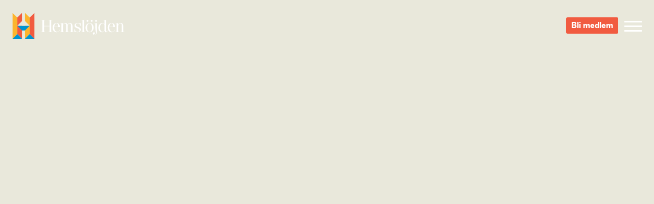

--- FILE ---
content_type: text/html; charset=UTF-8
request_url: https://hemslojden.org/tag/innspiration/
body_size: 5512
content:
<!doctype html>

  <html class="no-js" lang="sv-SE">
  
	<head>
		<meta charset="utf-8">
		<meta http-equiv="X-UA-Compatible" content="IE=edge">
		<meta name="viewport" content="width=device-width, initial-scale=1.0">
		<meta class="foundation-mq">
		
					
			<!-- Icons & Favicons -->
			<link rel="apple-touch-icon" sizes="180x180" href="https://hemslojden.org/wp-content/themes/Hemslojden/assets/images/favicon/apple-touch-icon.png">
			<link rel="icon" type="image/png" href="https://hemslojden.org/wp-content/themes/Hemslojden/assets/images/favicon/favicon-32x32.png" sizes="32x32">
			<link rel="icon" type="image/png" href="https://hemslojden.org/wp-content/themes/Hemslojden/assets/images/favicon/favicon-16x16.png" sizes="16x16">
			<link rel="manifest" href="https://hemslojden.org/wp-content/themes/Hemslojden/assets/images/favicon/manifest.json">
			<link rel="mask-icon" href="https://hemslojden.org/wp-content/themes/Hemslojden/assets/images/favicon/safari-pinned-tab.svg" color="#22dd99">
			<link rel="shortcut icon" href="https://hemslojden.org/wp-content/themes/Hemslojden/assets/images/favicon/favicon.ico">
			<meta name="msapplication-config" content="https://hemslojden.org/wp-content/themes/Hemslojden/assets/images/favicon/browserconfig.xml">
			<meta name="theme-color" content="#22dd99">

	    
		<link rel="pingback" href="https://hemslojden.org/xmlrpc.php">
		
		<script src="//use.typekit.net/whn0lnt.js"></script>
		<script>try{Typekit.load({ async: true });}catch(e){}</script>

		<meta name='robots' content='index, follow, max-image-preview:large, max-snippet:-1, max-video-preview:-1' />

	<!-- This site is optimized with the Yoast SEO plugin v26.7 - https://yoast.com/wordpress/plugins/seo/ -->
	<title>innspiration-arkiv - Hemslöjden – slöjd och hantverk för alla</title>
	<link rel="canonical" href="https://hemslojden.org/tag/innspiration/" />
	<meta property="og:locale" content="sv_SE" />
	<meta property="og:type" content="article" />
	<meta property="og:title" content="innspiration-arkiv - Hemslöjden – slöjd och hantverk för alla" />
	<meta property="og:url" content="https://hemslojden.org/tag/innspiration/" />
	<meta property="og:site_name" content="Hemslöjden – slöjd och hantverk för alla" />
	<meta name="twitter:card" content="summary_large_image" />
	<script type="application/ld+json" class="yoast-schema-graph">{"@context":"https://schema.org","@graph":[{"@type":"CollectionPage","@id":"https://hemslojden.org/tag/innspiration/","url":"https://hemslojden.org/tag/innspiration/","name":"innspiration-arkiv - Hemslöjden – slöjd och hantverk för alla","isPartOf":{"@id":"https://hemslojden.org/#website"},"breadcrumb":{"@id":"https://hemslojden.org/tag/innspiration/#breadcrumb"},"inLanguage":"sv-SE"},{"@type":"BreadcrumbList","@id":"https://hemslojden.org/tag/innspiration/#breadcrumb","itemListElement":[{"@type":"ListItem","position":1,"name":"Hem","item":"https://hemslojden.org/"},{"@type":"ListItem","position":2,"name":"innspiration"}]},{"@type":"WebSite","@id":"https://hemslojden.org/#website","url":"https://hemslojden.org/","name":"Hemslöjden – slöjd och hantverk för alla","description":"Hemslöjden är en ideell organisation med föreningar runt om i landet. Med kunskaper om det handgjorda bidrar vi alla till ett mer hållbart samhälle.","publisher":{"@id":"https://hemslojden.org/#organization"},"potentialAction":[{"@type":"SearchAction","target":{"@type":"EntryPoint","urlTemplate":"https://hemslojden.org/?s={search_term_string}"},"query-input":{"@type":"PropertyValueSpecification","valueRequired":true,"valueName":"search_term_string"}}],"inLanguage":"sv-SE"},{"@type":"Organization","@id":"https://hemslojden.org/#organization","name":"Hemslöjden","url":"https://hemslojden.org/","logo":{"@type":"ImageObject","inLanguage":"sv-SE","@id":"https://hemslojden.org/#/schema/logo/image/","url":"https://hemslojden.org/wp-content/uploads/2017/10/hemslojden_logotyp_liggande_positiv_farg_rgb_lowres.jpg","contentUrl":"https://hemslojden.org/wp-content/uploads/2017/10/hemslojden_logotyp_liggande_positiv_farg_rgb_lowres.jpg","width":904,"height":212,"caption":"Hemslöjden"},"image":{"@id":"https://hemslojden.org/#/schema/logo/image/"},"sameAs":["https://www.facebook.com/hemslojdens/","https://www.instagram.com/hemslojden/","https://www.youtube.com/channel/UCcIRDoutT5LvEf2HSI1HMZA"]}]}</script>
	<!-- / Yoast SEO plugin. -->


<link rel='dns-prefetch' href='//ajax.googleapis.com' />
<link rel='dns-prefetch' href='//cdn.jsdelivr.net' />
<link href='https://fonts.gstatic.com' crossorigin rel='preconnect' />
<link rel="alternate" type="application/rss+xml" title="Hemslöjden – slöjd och hantverk för alla &raquo; Webbflöde" href="https://hemslojden.org/feed/" />
<link rel="alternate" type="application/rss+xml" title="Hemslöjden – slöjd och hantverk för alla &raquo; Kommentarsflöde" href="https://hemslojden.org/comments/feed/" />
<link rel="alternate" type="application/rss+xml" title="Hemslöjden – slöjd och hantverk för alla &raquo; etikettflöde för innspiration" href="https://hemslojden.org/tag/innspiration/feed/" />
<style id='wp-img-auto-sizes-contain-inline-css' type='text/css'>
img:is([sizes=auto i],[sizes^="auto," i]){contain-intrinsic-size:3000px 1500px}
/*# sourceURL=wp-img-auto-sizes-contain-inline-css */
</style>
<style id='wp-block-library-inline-css' type='text/css'>
:root{--wp-block-synced-color:#7a00df;--wp-block-synced-color--rgb:122,0,223;--wp-bound-block-color:var(--wp-block-synced-color);--wp-editor-canvas-background:#ddd;--wp-admin-theme-color:#007cba;--wp-admin-theme-color--rgb:0,124,186;--wp-admin-theme-color-darker-10:#006ba1;--wp-admin-theme-color-darker-10--rgb:0,107,160.5;--wp-admin-theme-color-darker-20:#005a87;--wp-admin-theme-color-darker-20--rgb:0,90,135;--wp-admin-border-width-focus:2px}@media (min-resolution:192dpi){:root{--wp-admin-border-width-focus:1.5px}}.wp-element-button{cursor:pointer}:root .has-very-light-gray-background-color{background-color:#eee}:root .has-very-dark-gray-background-color{background-color:#313131}:root .has-very-light-gray-color{color:#eee}:root .has-very-dark-gray-color{color:#313131}:root .has-vivid-green-cyan-to-vivid-cyan-blue-gradient-background{background:linear-gradient(135deg,#00d084,#0693e3)}:root .has-purple-crush-gradient-background{background:linear-gradient(135deg,#34e2e4,#4721fb 50%,#ab1dfe)}:root .has-hazy-dawn-gradient-background{background:linear-gradient(135deg,#faaca8,#dad0ec)}:root .has-subdued-olive-gradient-background{background:linear-gradient(135deg,#fafae1,#67a671)}:root .has-atomic-cream-gradient-background{background:linear-gradient(135deg,#fdd79a,#004a59)}:root .has-nightshade-gradient-background{background:linear-gradient(135deg,#330968,#31cdcf)}:root .has-midnight-gradient-background{background:linear-gradient(135deg,#020381,#2874fc)}:root{--wp--preset--font-size--normal:16px;--wp--preset--font-size--huge:42px}.has-regular-font-size{font-size:1em}.has-larger-font-size{font-size:2.625em}.has-normal-font-size{font-size:var(--wp--preset--font-size--normal)}.has-huge-font-size{font-size:var(--wp--preset--font-size--huge)}.has-text-align-center{text-align:center}.has-text-align-left{text-align:left}.has-text-align-right{text-align:right}.has-fit-text{white-space:nowrap!important}#end-resizable-editor-section{display:none}.aligncenter{clear:both}.items-justified-left{justify-content:flex-start}.items-justified-center{justify-content:center}.items-justified-right{justify-content:flex-end}.items-justified-space-between{justify-content:space-between}.screen-reader-text{border:0;clip-path:inset(50%);height:1px;margin:-1px;overflow:hidden;padding:0;position:absolute;width:1px;word-wrap:normal!important}.screen-reader-text:focus{background-color:#ddd;clip-path:none;color:#444;display:block;font-size:1em;height:auto;left:5px;line-height:normal;padding:15px 23px 14px;text-decoration:none;top:5px;width:auto;z-index:100000}html :where(.has-border-color){border-style:solid}html :where([style*=border-top-color]){border-top-style:solid}html :where([style*=border-right-color]){border-right-style:solid}html :where([style*=border-bottom-color]){border-bottom-style:solid}html :where([style*=border-left-color]){border-left-style:solid}html :where([style*=border-width]){border-style:solid}html :where([style*=border-top-width]){border-top-style:solid}html :where([style*=border-right-width]){border-right-style:solid}html :where([style*=border-bottom-width]){border-bottom-style:solid}html :where([style*=border-left-width]){border-left-style:solid}html :where(img[class*=wp-image-]){height:auto;max-width:100%}:where(figure){margin:0 0 1em}html :where(.is-position-sticky){--wp-admin--admin-bar--position-offset:var(--wp-admin--admin-bar--height,0px)}@media screen and (max-width:600px){html :where(.is-position-sticky){--wp-admin--admin-bar--position-offset:0px}}

/*# sourceURL=wp-block-library-inline-css */
</style>
<style id='classic-theme-styles-inline-css' type='text/css'>
/*! This file is auto-generated */
.wp-block-button__link{color:#fff;background-color:#32373c;border-radius:9999px;box-shadow:none;text-decoration:none;padding:calc(.667em + 2px) calc(1.333em + 2px);font-size:1.125em}.wp-block-file__button{background:#32373c;color:#fff;text-decoration:none}
/*# sourceURL=/wp-includes/css/classic-themes.min.css */
</style>
<link rel='stylesheet' id='site-css-css' href='https://hemslojden.org/wp-content/themes/Hemslojden/assets/css/style.min.css?ver=1.1.8' type='text/css' media='all' />
<link rel='stylesheet' id='vendor-css-external-css' href='https://cdn.jsdelivr.net/npm/select2@4.0.12/dist/css/select2.min.css?ver=6.9' type='text/css' media='all' />
<script type="text/javascript" src="//ajax.googleapis.com/ajax/libs/jquery/1.12.0/jquery.min.js?ver=6.9" id="jquery-js"></script>
<script type="text/javascript" src="https://cdn.jsdelivr.net/npm/select2@4.0.12/dist/js/select2.min.js?ver=6.9" id="vendor-js-external-js"></script>
<link rel="https://api.w.org/" href="https://hemslojden.org/wp-json/" /><link rel="alternate" title="JSON" type="application/json" href="https://hemslojden.org/wp-json/wp/v2/tags/2765" /><script>(function(w,d,s,l,i){w[l]=w[l]||[];w[l].push({'gtm.start':
		new Date().getTime(),event:'gtm.js'});var f=d.getElementsByTagName(s)[0],
		j=d.createElement(s),dl=l!='dataLayer'?'&l='+l:'';j.async=true;j.src=
		'https://www.googletagmanager.com/gtm.js?id='+i+dl;f.parentNode.insertBefore(j,f);
		})(window,document,'script','dataLayer','GTM-W6PGDHS');</script>
	</head>
	
	<body class="archive tag tag-innspiration tag-2765 wp-theme-Hemslojden" data-ajax-url="https://hemslojden.org/wp-admin/admin-ajax.php">

		<noscript><iframe src="https://www.googletagmanager.com/ns.html?id=GTM-W6PGDHS" height="0" width="0" style="display:none;visibility:hidden"></iframe></noscript><div class="access-links text-center">
	<a href="#main" tabindex="1" class="show-on-focus">Gå direkt till innehållet</a>
	<!--<a href="#menu-button" class="open-menu" tabindex="2">Gå direkt till sökrutan</a>-->
</div>


	<section class="page-header">

	<div class="page-header__content top-bar">

		<div class="top-bar__item top-bar__item--left">
			
			<a href="https://hemslojden.org" class="page-header__logo">Hemslöjden – slöjd och hantverk för alla</a>
			<div class="prefix-menu hide-for-large">Jag vill...</div>
		</div>
		
		<div class="top-bar__item top-bar__item--right height-100">

			<div class="hide-for-medium height-100">
				<div class="search-button height-100">
					<div class="icon-search icon-search--mobile"></div>
				</div>	
				<div class="search-container">
					<form id="#main-search" role="search" method="get" class="search-form" action="https://hemslojden.org/">
	<label>
		<input type="search" class="search-field " placeholder="Vad letar du efter?" value="" name="s" title="Search for:" />
	</label>
	<input type="submit" class="search-submit" />
</form>				</div>
			</div>	
			
						<a class="link-button link-button-a link-button-a-menu" href="https://hemslojden.membersite.se/Membership/BuyMembership" target="_blank">Bli medlem</a>

			<button type="button" class="menu-toggle" data-toggle="off-canvas-nav">
				<span class="hamburger">
					<span class="hamburger__bar hamburger__bar--white"></span>
					<span class="hamburger__bar hamburger__bar--white"></span>
					<span class="hamburger__bar hamburger__bar--white"></span>
				</span>
			</button>

			
<div class="social-links-wrap">
	
	<a href="https://www.instagram.com/hemslojden/" class="instagram-link icon-instagram" target="_blank"> </a><a href="https://sv-se.facebook.com/hemslojdens/" class="facebook-link icon-facebook" target="_blank"> </a><a href="https://www.youtube.com/channel/UCcIRDoutT5LvEf2HSI1HMZA/videos" class="youtube-link icon-youtube" target="_blank"> </a>	
</div>


			<div class="show-for-large">
				<div>
					
<div class="language-container box-shadow ">
	
		<div class="language-heading">
			<span class="icon-language"></span>
			<a href="#">Info in other languages</a>
			<span class="icon-arrow-down"></span>
		</div>	

		<div class="language-dropdown">
			<ul id="language-menu" class="vertical menu  row"><li id="menu-item-33866"><a href="https://hemslojden.org/in-english/">In English</a></li>
</ul>		</div>	
	
</div>				</div>
				<div class="search-medium-up">
					<form id="#main-search" role="search" method="get" class="search-form" action="https://hemslojden.org/">
	<label>
		<input type="search" class="search-field " placeholder="Vad letar du efter?" value="" name="s" title="Search for:" />
	</label>
	<input type="submit" class="search-submit" />
</form>				</div>
			</div>



		</div>
		
	</div>
	
</section>





<div class="global-nav">

	<div class="row show-for-medium-only space-large">
		<div class="column medium-6">
			
<div class="language-container box-shadow ">
	
		<div class="language-heading">
			<span class="icon-language"></span>
			<a href="#">Info in other languages</a>
			<span class="icon-arrow-down"></span>
		</div>	

		<div class="language-dropdown">
			<ul id="language-menu" class="vertical menu  row"><li><a href="https://hemslojden.org/in-english/">In English</a></li>
</ul>		</div>	
	
</div>		</div>
		<div class="column medium-6">
			<div class="search-medium-up">
				<form id="#main-search" role="search" method="get" class="search-form" action="https://hemslojden.org/">
	<label>
		<input type="search" class="search-field " placeholder="Vad letar du efter?" value="" name="s" title="Search for:" />
	</label>
	<input type="submit" class="search-submit" />
</form>			</div>
		</div>
	</div>
	
	<div class="row">
		<div class="prefix-menu show-for-large push-up">Jag vill...</div>
	</div>

	<ul id="menu-huvudmeny" class="vertical menu row"><li class="menu__item has-children level-0 small-12 medium-6 large-4 column"><a class="menu__link"  href="https://hemslojden.org/gora-och-besoka/"><i class="ico-plus"></i>Göra och besöka</a>
<ul class="sub-menu">
	<li class="menu__item  level-1"><a class="menu__link"  href="https://hemslojden.org/gora-och-besoka/slojdkalendern/">Slöjdkalendern</a></li>
	<li class="menu__item  level-1"><a class="menu__link"  href="https://hemslojden.org/gora-och-besoka/hemslojdsbutiker/">Hemslöjdsbutiker</a></li>
	<li class="menu__item  level-1"><a class="menu__link"  href="https://hemslojden.org/gora-och-besoka/1-kvm-lin-2/">1 kvm lin</a></li>
</ul>
</li>
<li class="menu__item has-children level-0 small-12 medium-6 large-4 column"><a class="menu__link"  href="https://hemslojden.org/fa-kunskap/"><i class="ico-plus"></i>&#8230;få kunskap</a>
<ul class="sub-menu">
	<li class="menu__item  level-1"><a class="menu__link"  href="https://hemslojden.org/fa-kunskap/gesall-mastare/">Gesäll- och mästarbrev</a></li>
	<li class="menu__item  level-1"><a class="menu__link"  href="https://hemslojden.org/fa-kunskap/stipendier/">Stipendier</a></li>
	<li class="menu__item has-children level-1"><a class="menu__link"  href="https://hemslojden.org/fa-kunskap/hemslojdenssamlingar/"><i class="ico-plus"></i>Hemslöjdens samlingar</a>
	<ul class="sub-menu">
		<li class="menu__item  level-2"><a class="menu__link"  href="https://hemslojden.org/fa-kunskap/hemslojdenssamlingar/zickermans-studiesamling/">Zickermans studiesamling</a></li>
	</ul>
</li>
	<li class="menu__item  level-1"><a class="menu__link"  href="https://hemslojden.org/fa-kunskap/skogens-material/">Skogens material</a></li>
	<li class="menu__item  level-1"><a class="menu__link"  href="https://hemslojden.org/fa-kunskap/om-ull/">Om ull</a></li>
	<li class="menu__item  level-1"><a class="menu__link"  href="https://hemslojden.org/fa-kunskap/korgar/">Korgar</a></li>
	<li class="menu__item  level-1"><a class="menu__link"  href="https://hemslojden.org/fa-kunskap/1-kvm-lin-2/linets-historia/">Om lin</a></li>
	<li class="menu__item has-children level-1"><a class="menu__link"  href="https://hemslojden.org/om-hemslojden/"><i class="ico-plus"></i>Om Hemslöjden</a>
	<ul class="sub-menu">
		<li class="menu__item  level-2"><a class="menu__link"  href="https://hemslojden.org/om-hemslojden/organisation/">Organisation</a></li>
		<li class="menu__item  level-2"><a class="menu__link"  href="https://hemslojden.org/om-hemslojden/hemslojdens-styrelse/">Riksförbundets styrelse</a></li>
		<li class="menu__item  level-2"><a class="menu__link"  href="https://hemslojden.org/om-hemslojden/historia/">Hemslöjden – från starten till idag</a></li>
		<li class="menu__item  level-2"><a class="menu__link"  href="https://hemslojden.org/om-hemslojden/hemslojdens-personuppgiftspolicy/">Hemslöjdens personuppgiftspolicy</a></li>
		<li class="menu__item  level-2"><a class="menu__link"  href="https://hemslojden.org/fa-kunskap/tidningen-hemslojd/">Tidningen Hemslöjd</a></li>
		<li class="menu__item  level-2"><a class="menu__link"  href="https://hemslojden.org/fa-kunskap/hemslojdens-forlag/">Hemslöjdens förlag</a></li>
	</ul>
</li>
</ul>
</li>
<li class="menu__item has-children level-0 small-12 medium-6 large-4 column"><a class="menu__link"  href="https://hemslojden.org/engagera-mig/"><i class="ico-plus"></i>&#8230;engagera mig</a>
<ul class="sub-menu">
	<li class="menu__item  level-1"><a class="menu__link"  href="https://hemslojden.org/engagera-mig/bli-medlem/">Bli medlem</a></li>
	<li class="menu__item  level-1"><a class="menu__link"  href="https://hemslojden.org/engagera-mig/medlemsforeningar/">Medlemsföreningar</a></li>
	<li class="menu__item has-children level-1"><a class="menu__link"  href="https://hemslojden.org/for-medlemsforeningarna/"><i class="ico-plus"></i>För medlemsföreningarna</a>
	<ul class="sub-menu">
		<li class="menu__item  level-2"><a class="menu__link"  href="https://hemslojden.org/for-medlemsforeningarna/forbundsstamma/">Förbundsstämma</a></li>
		<li class="menu__item  level-2"><a class="menu__link"  href="https://hemslojden.org/for-medlemsforeningarna/foreningsmoten/">Föreningsmöten</a></li>
		<li class="menu__item  level-2"><a class="menu__link"  href="https://hemslojden.org/for-medlemsforeningarna/verktygsladan/hemslojdens-kurser-2/">Arrangörsinfo om: Hemslöjdens kurser</a></li>
		<li class="menu__item has-children level-2"><a class="menu__link"  href="https://hemslojden.org/for-medlemsforeningarna/verktygsladan/"><i class="ico-plus"></i>Verktygslådan</a>
		<ul class="sub-menu">
			<li class="menu__item  level-3"><a class="menu__link"  href="https://hemslojden.org/for-medlemsforeningarna/verktygsladan/styrochverksamhetsdokument/">Styr- och verksamhetsdokument</a></li>
			<li class="menu__item  level-3"><a class="menu__link"  href="https://hemslojden.org/for-medlemsforeningarna/verktygsladan/foreningskunskap/">Föreningskunskap</a></li>
			<li class="menu__item  level-3"><a class="menu__link"  href="https://hemslojden.org/for-medlemsforeningarna/verktygsladan/hemslojdens-varumarkesplattform-3/">Varumärkesplattform</a></li>
			<li class="menu__item  level-3"><a class="menu__link"  href="https://hemslojden.org/for-medlemsforeningarna/verktygsladan/visuellidentitet/">Visuell identitet</a></li>
			<li class="menu__item  level-3"><a class="menu__link"  href="https://hemslojden.org/for-medlemsforeningarna/verktygsladan/mfmaterial/">Gemensamt material</a></li>
			<li class="menu__item  level-3"><a class="menu__link"  href="https://hemslojden.org/for-medlemsforeningarna/verktygsladan/manualwebben/">Manual för webben</a></li>
			<li class="menu__item  level-3"><a class="menu__link"  href="https://hemslojden.org/for-medlemsforeningarna/verktygsladan/manualer-for-hemslojdens-samlingar/">Manual för Hemslöjdens samlingar</a></li>
			<li class="menu__item  level-3"><a class="menu__link"  href="https://hemslojden.org/for-medlemsforeningarna/verktygsladan/slojdklubben/">Slöjdverksamhet för barn och unga</a></li>
		</ul>
</li>
	</ul>
</li>
</ul>
</li>
<li class="menu__item has-children level-0 small-12 medium-6 large-4 column"><a class="menu__link"  href="https://hemslojden.org/om-hemslojden/kontakt/"><i class="ico-plus"></i>Kontakt</a>
<ul class="sub-menu">
	<li class="menu__item  level-1"><a class="menu__link"  href="https://hemslojden.org/om-hemslojden/kontakt/medarbetare/">Medarbetare</a></li>
	<li class="menu__item  level-1"><a class="menu__link"  href="https://hemslojden.org/om-hemslojden/kontakt/press/">Press</a></li>
</ul>
</li>
<li class="menu__item is-active-parent has-children level-0 small-12 medium-6 large-4 column"><a class="menu__link"  href="https://hemslojden.org/nyheter/"><i class="ico-plus"></i>Nyheter</a>
<ul class="sub-menu">
	<li class="menu__item  level-1"><a class="menu__link"  href="https://hemslojden.org/category/1-kvm-lin/">1 kvm lin</a></li>
	<li class="menu__item  level-1"><a class="menu__link"  href="https://hemslojden.org/category/hemslojdens-samlingar/">Hemslöjdens samlingar</a></li>
	<li class="menu__item  level-1"><a class="menu__link"  href="https://hemslojden.org/category/ovriga-nyheter/">Övriga nyheter</a></li>
	<li class="menu__item  level-1"><a class="menu__link"  href="https://hemslojden.org/category/ovriga-nyheter/korgar/">Korgar</a></li>
</ul>
</li>
</ul>

	<div class="row text-center language-mobile-container">
		<div class="column small-12 push-down language-mobile">
		
<div class="language-container box-shadow ">
	
		<div class="language-heading">
			<span class="icon-language"></span>
			<a href="#">Info in other languages</a>
			<span class="icon-arrow-down"></span>
		</div>	

		<div class="language-dropdown">
			<ul id="language-menu" class="vertical menu  row"><li><a href="https://hemslojden.org/in-english/">In English</a></li>
</ul>		</div>	
	
</div>		</div>
				<a class="link-button link-button-a link-button-a-menu link-button-a-mobile" href="https://hemslojden.membersite.se/Membership/BuyMembership" target="_blank">Bli medlem</a>
		<div class="small-12 push-down push-up">
			<a class="underline" href="mailto:info@hemslojden.org">info@hemslojden.org</a>
			<p class="nomarg underline">+46 (0)8-54 54 94 50</p>
		</div>
		<div class="column small-6 small-offset-3 push-down socal-icons">
			
<div class="social-links-wrap">
	
	<a href="https://www.instagram.com/hemslojden/" class="instagram-link icon-instagram" target="_blank"> </a><a href="https://sv-se.facebook.com/hemslojdens/" class="facebook-link icon-facebook" target="_blank"> </a><a href="https://www.youtube.com/channel/UCcIRDoutT5LvEf2HSI1HMZA/videos" class="youtube-link icon-youtube" target="_blank"> </a>	
</div>

		</div>
	</div>

	</div>
	
</div>

